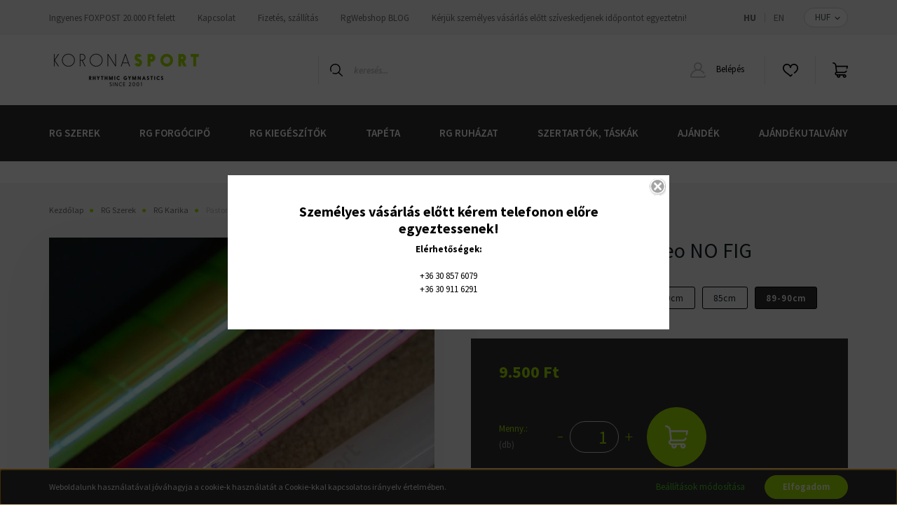

--- FILE ---
content_type: text/html; charset=utf-8:
request_url: https://rgwebshop.hu/index.php?route=common/overlay/getOverlaySettings
body_size: 203
content:
{"overlayContent":"<h1><b id=\"docs-internal-guid-e7dfde24-7fff-c3d5-583f-f701fd35a735\"><\/b><\/h1>\r\n\r\n<h2><strong>Szem\u00e9lyes v\u00e1s\u00e1rl\u00e1s el\u0151tt k\u00e9rem telefonon el\u0151re egyeztessenek!<\/strong><strong><\/strong><\/h2>\r\n\r\n<p><strong>El\u00e9rhet\u0151s\u00e9gek:<\/strong><br \/>\r\n\t<br \/>\r\n\t+36 30 857 6079<br \/>\r\n\t+36 30 911 6291<b><\/b><b id=\"docs-internal-guid-e7dfde24-7fff-c3d5-583f-f701fd35a735\"><b id=\"docs-internal-guid-d4dc4885-7fff-c739-316e-df629e6e993a\"><\/b><\/b><b id=\"docs-internal-guid-e7dfde24-7fff-c3d5-583f-f701fd35a735\"><\/b>\r\n<\/p>","overlayCloseTitle":"Bez\u00e1r\u00e1s","overlayWidth":"630","overlayHeight":"440","overlayDevice":"desktop","overlayExpire":"0","overlayEntertext":"Igen","overlayLeavetext":"Nem","overlayLeaveurl":"http:\/\/www.google.com","overlayCookieID":"f3101f2102fb1a93f3463b142b809ebc","overlayMode":"1"}